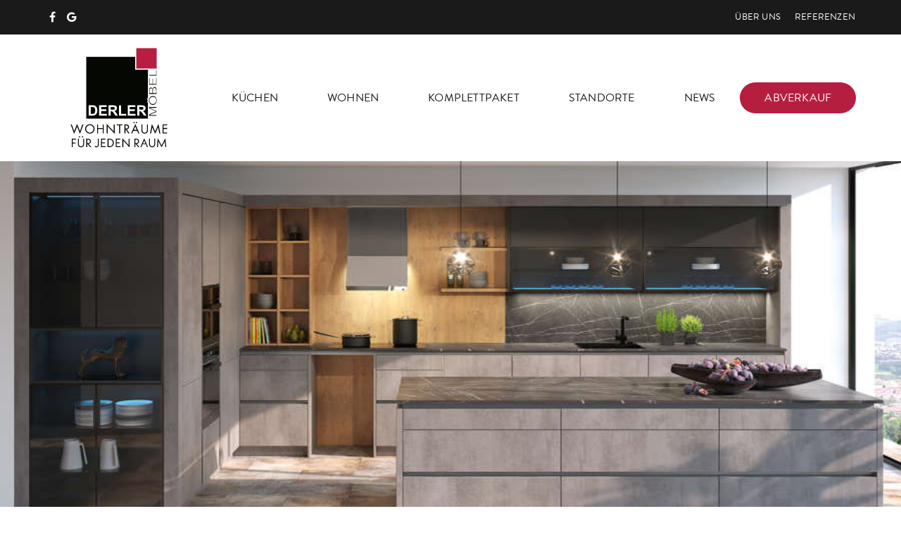

--- FILE ---
content_type: text/css
request_url: https://www.moebelderler.at/wp-content/cache/flying-press/9ab1c1487c13.visual-composer-starter-font.min.css
body_size: 392
content:
@font-face{font-display:swap;font-family:'Visual Composer Starter Font';src:url(https://www.moebelderler.at/wp-content/themes/visual-composer-starter/fonts/visual-composer-starter-font.eot);src:url(https://www.moebelderler.at/wp-content/themes/visual-composer-starter/fonts/visual-composer-starter-font.eot#iefix) format('embedded-opentype'),url(https://www.moebelderler.at/wp-content/themes/visual-composer-starter/fonts/visual-composer-starter-font.woff2) format('woff2'),url(https://www.moebelderler.at/wp-content/themes/visual-composer-starter/fonts/visual-composer-starter-font.woff) format('woff'),url(https://www.moebelderler.at/wp-content/themes/visual-composer-starter/fonts/visual-composer-starter-font.ttf) format('truetype'),url(https://www.moebelderler.at/wp-content/themes/visual-composer-starter/fonts/visual-composer-starter-font.svg#visual-composer-starter-font) format('svg')}[data-icon]:before{font-family:"Visual Composer Starter Font"!important;content:attr(data-icon);font-style:normal!important;font-weight:400!important;font-variant:normal!important;text-transform:none!important;speak:none;line-height:1;-webkit-font-smoothing:antialiased;-moz-osx-font-smoothing:grayscale}[class*=" vct-icon-"]:before,[class^=vct-icon-]:before{font-family:"Visual Composer Starter Font"!important;font-style:normal!important;font-weight:400!important;font-variant:normal!important;text-transform:none!important;speak:none;line-height:1;-webkit-font-smoothing:antialiased;-moz-osx-font-smoothing:grayscale}.vct-icon-chat-bubble-outline:before{content:"\61"}.vct-icon-event-note:before{content:"\62"}.vct-icon-facebook-with-circle:before{content:"\63"}.vct-icon-flickr-with-circle:before{content:"\64"}.vct-icon-folder-open:before{content:"\65"}.vct-icon-github-with-circle:before{content:"\66"}.vct-icon-twitter-with-circle:before{content:"\67"}.vct-icon-vimeo-with-circle:before{content:"\68"}.vct-icon-youtube-with-circle:before{content:"\69"}.vct-icon-instagram-with-circle:before{content:"\6a"}.vct-icon-linkedin-with-circle:before{content:"\6b"}.vct-icon-mail:before{content:"\6c"}.vct-icon-mail-circle:before{content:"\6d"}.vct-icon-person-outline:before{content:"\6e"}.vct-icon-pinterest-with-circle:before{content:"\6f"}.vct-icon-search:before{content:"\70"}.vct-icon-dropdown:before{content:"\71"}.vct-icon-close:before{content:"\72"}

--- FILE ---
content_type: text/css
request_url: https://www.moebelderler.at/wp-content/cache/flying-press/5ff9be1a83b0.custom.css
body_size: -74
content:
h1.entry-title{display:none!important}

--- FILE ---
content_type: image/svg+xml
request_url: https://www.moebelderler.at/wp-content/uploads/2025/11/Logo-Derler-neu.svg
body_size: 8093
content:
<?xml version="1.0" encoding="UTF-8"?>
<svg id="Ebene_1" xmlns="http://www.w3.org/2000/svg" version="1.1" viewBox="0 0 1200 1200">
  <!-- Generator: Adobe Illustrator 30.0.0, SVG Export Plug-In . SVG Version: 2.1.1 Build 123)  -->
  <defs>
    <style>
      .st0 {
        fill: #050703;
      }

      .st1 {
        fill: #fff;
      }

      .st2 {
        fill: #b71e3f;
      }
    </style>
  </defs>
  <path class="st0" d="M673.5,912.4h3.4c13.8,0,26.1,1.6,26.1,18.5s-13.1,18.4-26,18.4h-3.5v-36.9ZM673.5,959.4h2.9l31,45.1h14l-32.7-46c15.8-1.4,25.7-12.5,25.7-28.3,0-23.2-18.1-28.3-37.6-28.3h-14.9v102.7h11.4v-45.1ZM807.3,975.3l12.1,29.2h12.7l-46.2-107.6-47.4,107.6h12.5l12.4-29.2h43.8ZM802.8,964.7h-34.7l17.6-41.1,17.2,41.1ZM771.9,873.2c-4.1,0-7.3,3.3-7.3,7.3s3.3,7.4,7.3,7.4,7.4-3.3,7.4-7.4-3.3-7.3-7.4-7.3M798.7,873.2c-4.1,0-7.3,3.3-7.3,7.3s3.3,7.4,7.3,7.4,7.4-3.3,7.4-7.4-3.3-7.3-7.4-7.3M866.7,901.7h-11.4v64.3c0,11.7,1.1,21.1,10.1,29.7,7,6.8,16.9,10.5,26.6,10.5s20.6-4.1,27.6-11.7c8.2-8.5,9-17.3,9-28.5v-64.3h-11.4v61.2c0,8,.4,17-5,23.6-4.8,5.7-12.8,9.1-20.2,9.1s-16.2-3.5-20.7-9.8c-4.8-6.5-4.5-15.3-4.5-22.9v-61.2ZM953.6,1004.4h11.7l13.2-69.5h.3l33,73.7,33.1-73.7h.3l13.2,69.5h11.7l-20.8-108.6-37.5,86.2-37.3-86.2-20.9,108.6ZM1095.3,1004.4h53.2v-10.6h-41.8v-40.3h40.6v-10.6h-40.6v-30.5h41.8v-10.6h-53.2v102.7Z"/>
  <polygon class="st0" points="576.8 901.7 576.8 912.4 601.6 912.4 601.6 1004.4 613 1004.4 613 912.4 638.1 912.4 638.1 901.7 576.8 901.7"/>
  <path class="st0" d="M63.8,901.7h-12.4l39.3,108,33.2-82.7,33.2,82.7,39.4-108h-12.4l-27,76.9-33.2-82.2-33.2,82.2-27-76.9ZM269.1,900c-29.3,0-53.5,23.8-53.5,53.2s24.2,53,53.5,53,53.5-23.4,53.5-53-24.2-53.2-53.5-53.2M269.1,910.6c23.6,0,42.1,19.2,42.1,42.5s-18.8,42.5-42.1,42.5-42.1-19.3-42.1-42.5,18.5-42.5,42.1-42.5M362.4,943.4v-41.7h-11.4v102.7h11.4v-50.4h52.6v50.4h11.4v-102.7h-11.4v41.7h-52.6ZM460.6,1004.4h11.4v-79.1l80.1,83.8v-107.3h-11.4v79.5l-80.1-83.9v107.1Z"/>
  <polygon class="st0" points="228.4 134.6 228.4 835.6 929.5 835.6 929.5 652.3 920.2 652.3 920.2 632.8 929.5 632.8 929.5 624.2 920.2 624.2 920.2 604.8 929.5 604.8 929.5 280.3 783.7 280.3 783.7 134.6 228.4 134.6"/>
  <path class="st1" d="M256.5,684.7h42.9c9.7,0,17.1.7,22.1,2.2,6.8,2,12.7,5.6,17.5,10.7,4.9,5.1,8.6,11.4,11.1,18.9,2.5,7.4,3.8,16.6,3.8,27.5s-1.2,17.8-3.6,24.8c-2.9,8.5-7.1,15.3-12.5,20.6-4.1,4-9.6,7.1-16.5,9.3-5.2,1.6-12.1,2.5-20.8,2.5h-44.2v-116.5ZM279.9,704.4v77.2h17.5c6.6,0,11.3-.4,14.2-1.1,3.8-1,7-2.6,9.5-4.9,2.5-2.3,4.6-6,6.1-11.2,1.6-5.2,2.4-12.3,2.4-21.3s-.8-15.9-2.4-20.7c-1.6-4.8-3.8-8.6-6.7-11.3-2.9-2.7-6.5-4.5-10.9-5.5-3.3-.7-9.7-1.1-19.3-1.1h-10.6Z"/>
  <polygon class="st1" points="373.9 801.2 373.9 684.7 460.1 684.7 460.1 704.4 397.3 704.4 397.3 730.3 455.7 730.3 455.7 749.9 397.3 749.9 397.3 781.6 462.3 781.6 462.3 801.2 373.9 801.2"/>
  <path class="st1" d="M482.4,801.2v-116.5h49.4c12.4,0,21.4,1,27.1,3.1,5.6,2.1,10.1,5.8,13.5,11.2,3.4,5.4,5.1,11.5,5.1,18.4s-2.6,16-7.7,21.7c-5.1,5.7-12.8,9.3-22.9,10.8,5.1,3,9.3,6.2,12.6,9.8,3.3,3.6,7.7,9.9,13.4,18.9l14.2,22.7h-28.1l-16.9-25.4c-6-9.1-10.2-14.8-12.4-17.1-2.2-2.4-4.6-4-7.1-4.8-2.5-.9-6.4-1.3-11.9-1.3h-4.8v48.6h-23.4ZM505.8,734h17.3c11.2,0,18.2-.5,21-1.4,2.8-1,5-2.6,6.6-4.9,1.6-2.3,2.4-5.3,2.4-8.8s-1-7.1-3.1-9.5c-2.1-2.4-5-3.9-8.8-4.6-1.9-.3-7.6-.4-17.1-.4h-18.3v29.6Z"/>
  <polygon class="st1" points="600.2 801.2 600.2 685.6 623.7 685.6 623.7 781.6 682.5 781.6 682.5 801.2 600.2 801.2"/>
  <polygon class="st1" points="699.1 801.2 699.1 684.7 785.3 684.7 785.3 704.4 722.5 704.4 722.5 730.3 780.9 730.3 780.9 749.9 722.5 749.9 722.5 781.6 787.5 781.6 787.5 801.2 699.1 801.2"/>
  <g>
    <path class="st1" d="M807.6,801.2v-116.5h49.4c12.4,0,21.4,1,27.1,3.1,5.6,2.1,10.1,5.8,13.5,11.2,3.4,5.4,5.1,11.5,5.1,18.4s-2.6,16-7.7,21.7c-5.1,5.7-12.8,9.3-22.9,10.8,5.1,3,9.3,6.2,12.6,9.8,3.3,3.6,7.7,9.9,13.4,18.9l14.2,22.7h-28.1l-16.9-25.4c-6-9.1-10.2-14.8-12.4-17.1-2.2-2.4-4.6-4-7.1-4.8-2.5-.9-6.4-1.3-11.9-1.3h-4.8v48.6h-23.4ZM831,734h17.3c11.2,0,18.2-.5,21.1-1.4,2.8-1,5-2.6,6.6-4.9,1.6-2.3,2.4-5.3,2.4-8.8s-1-7.1-3.1-9.5c-2.1-2.4-5-3.9-8.8-4.6-1.9-.3-7.6-.4-17.1-.4h-18.3v29.6Z"/>
    <path class="st0" d="M1017.7,751.3l6,2.5-19,7.7s-58.1,24.3-61.2,25.6v17.7h83.3v-8.8h-72.7l-1-5.1s70.7-30,73.8-31.3v-9.8c-3-1.3-72.7-31.6-72.7-31.6l1.1-5.1h71.6v-8.8h-83.3v15.3c9.3,4,60.2,25.9,60.2,25.9l14.1,5.9Z"/>
  </g>
  <rect class="st0" x="925.5" y="610.1" width="7.1" height="8.8"/>
  <path class="st0" d="M986.3,679.7c7.3,0,14.2-2,20.8-6,6.5-3.9,11.7-9.9,15.5-17.6,3.8-7.8,5.8-16.8,5.8-26.8s-1.8-17.9-5.2-25.9c-3.4-7.8-8.5-13.9-15.1-18.1-6.6-4.2-14.3-6.4-22.7-6.4s-15.9,2.1-22.5,6.1c-6.5,4-11.7,10-15.3,17.7-3.7,7.8-5.6,16.8-5.6,26.6,0,14.9,4,27.2,11.8,36.6,7.9,9.3,18.5,13.9,32.6,13.9M951.5,608.2c3.2-6.3,7.8-11.2,13.6-14.5,5.8-3.3,12.6-4.9,20.2-4.9,12.2,0,21.7,3.9,28.5,11.6,6.6,7.6,10,17.3,10,29s-3.3,21.1-9.8,28.7c-6.6,7.8-15.8,11.7-27.3,11.7s-24.5-4.1-30.7-12.3c-6-7.9-9.1-17.4-9.1-28.4s1.6-14.7,4.7-20.9"/>
  <rect class="st0" x="925.5" y="638.1" width="7.1" height="8.8"/>
  <path class="st0" d="M1021.3,486.7c-1.7-2.8-4.2-5.3-7.4-7.3-3.2-2-6.5-2.9-10.2-2.9s-8.3,1.5-11.6,4.6c-3.4,3.2-5.8,7.9-7.3,14l-1.9,8.2-3.1-7.8c-1.9-4.7-4.3-8.2-7.3-10.5-2.9-2.2-5.9-3.3-9.1-3.3s-6.8,1.2-10.1,3.8c-3.3,2.6-5.8,6.2-7.4,10.9-1.7,4.8-2.5,11.4-2.5,19.6v39.1h83.3v-39.8c0-6.9-.5-12.7-1.4-17.4-.9-4.6-2.3-8.4-4-11.3M980.8,546h-32.3v-25c0-8.3.4-14.1,1.3-17.7,1-3.9,2.9-6.9,5.6-9.1,2.7-2.2,5.9-3.2,9.4-3.2s7,1.2,9.6,3.6c2.5,2.3,4.2,5.6,5.2,9.8.8,3.1,1.1,7.9,1.1,14.8v26.9ZM1021.7,546h-35.8v-28.6c0-7.4.5-13,1.6-17.1,1.1-4.3,3.1-7.7,6-10.1,2.9-2.5,6.4-3.7,10.3-3.7s6.4.9,9,2.7c2.6,1.7,4.5,4,5.8,6.7,1.2,2.5,2.1,5.7,2.7,9.3l.4,10.4v30.4Z"/>
  <polygon class="st0" points="1021.7 373.3 1021.7 441.1 986.1 441.1 986.1 380.1 981 380.1 981 441.1 948.5 441.1 948.5 375.9 943.4 375.9 943.4 450.4 1026.8 450.4 1026.8 373.3 1021.7 373.3"/>
  <polygon class="st0" points="1021.7 284.2 1021.7 339 943.4 339 943.4 348.3 1026.8 348.3 1026.8 284.2 1021.7 284.2"/>
  <rect class="st2" x="797.1" y="35.6" width="231.5" height="231.5"/>
  <g>
    <path class="st0" d="M74.3,1108.7h32v9.9h-32v41.6h-10.5v-96.5h48.1l1.9,9.9h-39.5v35Z"/>
    <path class="st0" d="M133.5,1123.7v-59l10.5-1.9v59.8c0,17.9,9.8,29.4,24.9,29.4s24.9-11.4,24.9-29.4v-57.9l10.5-1.9v60.9c0,22.9-14.2,38.2-35.4,38.2s-35.4-15.3-35.4-38.2ZM144.8,1043.1c0-4.3,3.3-7.6,7.6-7.6s7.6,3.3,7.6,7.6-3.3,7.6-7.6,7.6-7.6-3.3-7.6-7.6ZM177.9,1043.1c0-4.3,3.3-7.6,7.6-7.6s7.6,3.3,7.6,7.6-3.3,7.6-7.6,7.6-7.6-3.3-7.6-7.6Z"/>
    <path class="st0" d="M272,1160.2l-32.8-40.4v40.4h-10.5v-96.5h19c20.5,0,33.9,12.7,33.9,30s-10.9,26.6-27,28.9l30.9,37.5h-13.5ZM239.2,1114.7h8.5c14.2,0,22.9-8.7,22.9-20.8s-8.7-20.3-22.9-20.3h-8.5v41.1Z"/>
    <path class="st0" d="M324.5,1155l3.3-9.5c5.1,4.1,9.6,6.5,16,6.5,10.2,0,16.3-5.8,16.3-21.1v-66.1l10.5-1.9v69.2c0,19.3-9.9,29.9-26.2,29.9s-14.6-2.8-19.8-6.9Z"/>
    <path class="st0" d="M449.3,1150.3l-1.9,9.9h-52.2v-96.5h50.3l1.9,9.9h-41.8v31.8h34.6v9.9h-34.6v34.9h43.7Z"/>
    <path class="st0" d="M470.5,1063.8h20.8c28.8,0,50.4,20.7,50.4,48.2s-21.6,48.2-50.4,48.2h-20.8v-96.5ZM491.3,1150.3c22.5,0,39.4-16.5,39.4-38.3s-16.9-38.3-39.4-38.3h-10.3v76.6h10.3Z"/>
    <path class="st0" d="M617.7,1150.3l-1.9,9.9h-52.2v-96.5h50.3l1.9,9.9h-41.8v31.8h34.6v9.9h-34.6v34.9h43.7Z"/>
    <path class="st0" d="M720.7,1164.4l-71.4-78.1v74h-10.5v-100.6l71.4,78.1v-73l10.5-2.1v101.7Z"/>
    <path class="st0" d="M819,1160.2l-32.8-40.4v40.4h-10.5v-96.5h19c20.5,0,33.9,12.7,33.9,30s-10.9,26.6-27,28.9l30.9,37.5h-13.5ZM786.2,1114.7h8.5c14.2,0,22.9-8.7,22.9-20.8s-8.7-20.3-22.9-20.3h-8.5v41.1Z"/>
    <path class="st0" d="M905.1,1126.9h-36.7l-14.2,33.3h-11.2l43.7-99.9,43.7,99.9h-11.2l-14.2-33.3ZM901,1117.2l-14.2-33.1-14.2,33.1h28.4Z"/>
    <path class="st0" d="M941.4,1123.7v-59l10.5-1.9v59.8c0,17.9,9.8,29.4,24.9,29.4s24.9-11.4,24.9-29.4v-57.9l10.5-1.9v60.9c0,22.9-14.2,38.2-35.4,38.2s-35.4-15.3-35.4-38.2Z"/>
    <path class="st0" d="M1126.6,1160.2l-6.1-66.8-36,68.5-36-68.5-6.1,66.8h-10.5l9.4-101.7,43.1,82.7,43.1-82.7,9.4,101.7h-10.5Z"/>
  </g>
  <metadata>
    <sfw xmlns="http://ns.adobe.com/SaveForWeb/1.0/">
      <slices/>
      <sliceSourceBounds x="51.41" y="-1164.35" width="1097.19" height="1128.7" bottomLeftOrigin="true"/>
    </sfw>
  </metadata>
</svg>

--- FILE ---
content_type: image/svg+xml
request_url: https://www.moebelderler.at/wp-content/themes/visual-composer-starter/images/Logo%20Derler%20weis.svg
body_size: 7957
content:
<?xml version="1.0" encoding="UTF-8"?>
<svg id="Ebene_1" xmlns="http://www.w3.org/2000/svg" version="1.1" viewBox="0 0 1200 1200">
  <!-- Generator: Adobe Illustrator 30.1.0, SVG Export Plug-In . SVG Version: 2.1.1 Build 136)  -->
  <defs>
    <style>
      .st0 {
        fill: #fff;
      }

      .st1 {
        fill: #b71e3f;
      }
    </style>
  </defs>
  <path class="st0" d="M673.5,912.4h3.4c13.8,0,26.1,1.6,26.1,18.5s-13.1,18.4-26,18.4h-3.5v-36.9ZM673.5,959.4h2.9l31,45.1h14l-32.7-46c15.8-1.4,25.7-12.5,25.7-28.3,0-23.2-18.1-28.3-37.6-28.3h-14.9v102.7h11.4v-45.1h.2,0ZM807.3,975.3l12.1,29.2h12.7l-46.2-107.6-47.4,107.6h12.5l12.4-29.2h43.9ZM802.8,964.7h-34.7l17.6-41.1,17.2,41.1h0ZM771.9,873.2c-4.1,0-7.3,3.3-7.3,7.3s3.3,7.4,7.3,7.4,7.4-3.3,7.4-7.4-3.3-7.3-7.4-7.3M798.7,873.2c-4.1,0-7.3,3.3-7.3,7.3s3.3,7.4,7.3,7.4,7.4-3.3,7.4-7.4-3.3-7.3-7.4-7.3M866.7,901.7h-11.4v64.3c0,11.7,1.1,21.1,10.1,29.7,7,6.8,16.9,10.5,26.6,10.5s20.6-4.1,27.6-11.7c8.2-8.5,9-17.3,9-28.5v-64.3h-11.4v61.2c0,8,.4,17-5,23.6-4.8,5.7-12.8,9.1-20.2,9.1s-16.2-3.5-20.7-9.8c-4.8-6.5-4.5-15.3-4.5-22.9v-61.2h0ZM953.6,1004.4h11.7l13.2-69.5h.3l33,73.7,33.1-73.7h.3l13.2,69.5h11.7l-20.8-108.6-37.5,86.2-37.3-86.2-20.9,108.6h0ZM1095.3,1004.4h53.2v-10.6h-41.8v-40.3h40.6v-10.6h-40.6v-30.5h41.8v-10.6h-53.2v102.7h0Z"/>
  <polygon class="st0" points="576.8 901.7 576.8 912.4 601.6 912.4 601.6 1004.4 613 1004.4 613 912.4 638.1 912.4 638.1 901.7 576.8 901.7"/>
  <path class="st0" d="M63.8,901.7h-12.4l39.3,108,33.2-82.7,33.2,82.7,39.4-108h-12.4l-27,76.9-33.2-82.2-33.2,82.2-27-76.9h0ZM269.1,900c-29.3,0-53.5,23.8-53.5,53.2s24.2,53,53.5,53,53.5-23.4,53.5-53-24.2-53.2-53.5-53.2M269.1,910.6c23.6,0,42.1,19.2,42.1,42.5s-18.8,42.5-42.1,42.5-42.1-19.3-42.1-42.5,18.5-42.5,42.1-42.5M362.4,943.4v-41.7h-11.4v102.7h11.4v-50.4h52.6v50.4h11.4v-102.7h-11.4v41.7h-52.6ZM460.6,1004.4h11.4v-79.1l80.1,83.8v-107.3h-11.4v79.5l-80.1-83.9v107.1h0Z"/>
  <polygon class="st0" points="228.4 134.6 228.4 835.6 929.5 835.6 929.5 652.3 920.2 652.3 920.2 632.8 929.5 632.8 929.5 624.2 920.2 624.2 920.2 604.8 929.5 604.8 929.5 280.3 783.7 280.3 783.7 134.6 228.4 134.6"/>
  <g>
    <path d="M256.5,684.7h42.9c9.7,0,17.1.7,22.1,2.2,6.8,2,12.7,5.6,17.5,10.7,4.9,5.1,8.6,11.4,11.1,18.9,2.5,7.4,3.8,16.6,3.8,27.5s-1.2,17.8-3.6,24.8c-2.9,8.5-7.1,15.3-12.5,20.6-4.1,4-9.6,7.1-16.5,9.3-5.2,1.6-12.1,2.5-20.8,2.5h-44.2v-116.5h.2ZM279.9,704.4v77.2h17.5c6.6,0,11.3-.4,14.2-1.1,3.8-1,7-2.6,9.5-4.9,2.5-2.3,4.6-6,6.1-11.2,1.6-5.2,2.4-12.3,2.4-21.3s-.8-15.9-2.4-20.7-3.8-8.6-6.7-11.3c-2.9-2.7-6.5-4.5-10.9-5.5-3.3-.7-9.7-1.1-19.3-1.1h-10.6.2,0Z"/>
    <polygon points="373.9 801.2 373.9 684.7 460.1 684.7 460.1 704.4 397.3 704.4 397.3 730.3 455.7 730.3 455.7 749.9 397.3 749.9 397.3 781.6 462.3 781.6 462.3 801.2 373.9 801.2"/>
    <path d="M482.4,801.2v-116.5h49.4c12.4,0,21.4,1,27.1,3.1,5.6,2.1,10.1,5.8,13.5,11.2s5.1,11.5,5.1,18.4-2.6,16-7.7,21.7c-5.1,5.7-12.8,9.3-22.9,10.8,5.1,3,9.3,6.2,12.6,9.8s7.7,9.9,13.4,18.9l14.2,22.7h-28.1l-16.9-25.4c-6-9.1-10.2-14.8-12.4-17.1-2.2-2.4-4.6-4-7.1-4.8-2.5-.9-6.4-1.3-11.9-1.3h-4.8v48.6h-23.5,0ZM505.8,734h17.3c11.2,0,18.2-.5,21-1.4,2.8-1,5-2.6,6.6-4.9,1.6-2.3,2.4-5.3,2.4-8.8s-1-7.1-3.1-9.5-5-3.9-8.8-4.6c-1.9-.3-7.6-.4-17.1-.4h-18.3v29.6h0Z"/>
    <polygon points="600.2 801.2 600.2 685.6 623.7 685.6 623.7 781.6 682.5 781.6 682.5 801.2 600.2 801.2"/>
    <polygon points="699.1 801.2 699.1 684.7 785.3 684.7 785.3 704.4 722.5 704.4 722.5 730.3 780.9 730.3 780.9 749.9 722.5 749.9 722.5 781.6 787.5 781.6 787.5 801.2 699.1 801.2"/>
    <path d="M807.6,801.2v-116.5h49.4c12.4,0,21.4,1,27.1,3.1,5.6,2.1,10.1,5.8,13.5,11.2s5.1,11.5,5.1,18.4-2.6,16-7.7,21.7c-5.1,5.7-12.8,9.3-22.9,10.8,5.1,3,9.3,6.2,12.6,9.8s7.7,9.9,13.4,18.9l14.2,22.7h-28.1l-16.9-25.4c-6-9.1-10.2-14.8-12.4-17.1-2.2-2.4-4.6-4-7.1-4.8-2.5-.9-6.4-1.3-11.9-1.3h-4.8v48.6h-23.5,0ZM831,734h17.3c11.2,0,18.2-.5,21.1-1.4,2.8-1,5-2.6,6.6-4.9,1.6-2.3,2.4-5.3,2.4-8.8s-1-7.1-3.1-9.5-5-3.9-8.8-4.6c-1.9-.3-7.6-.4-17.1-.4h-18.3v29.6h-.1Z"/>
  </g>
  <path class="st0" d="M1017.7,751.3l6,2.5-19,7.7s-58.1,24.3-61.2,25.6v17.7h83.3v-8.8h-72.7l-1-5.1s70.7-30,73.8-31.3v-9.8c-3-1.3-72.7-31.6-72.7-31.6l1.1-5.1h71.6v-8.8h-83.3v15.3c9.3,4,60.2,25.9,60.2,25.9l14.1,5.9h-.2Z"/>
  <rect class="st0" x="925.5" y="610.1" width="7.1" height="8.8"/>
  <path class="st0" d="M986.3,679.7c7.3,0,14.2-2,20.8-6,6.5-3.9,11.7-9.9,15.5-17.6,3.8-7.8,5.8-16.8,5.8-26.8s-1.8-17.9-5.2-25.9c-3.4-7.8-8.5-13.9-15.1-18.1-6.6-4.2-14.3-6.4-22.7-6.4s-15.9,2.1-22.5,6.1c-6.5,4-11.7,10-15.3,17.7-3.7,7.8-5.6,16.8-5.6,26.6,0,14.9,4,27.2,11.8,36.6,7.9,9.3,18.5,13.9,32.6,13.9M951.5,608.2c3.2-6.3,7.8-11.2,13.6-14.5s12.6-4.9,20.2-4.9c12.2,0,21.7,3.9,28.5,11.6,6.6,7.6,10,17.3,10,29s-3.3,21.1-9.8,28.7c-6.6,7.8-15.8,11.7-27.3,11.7s-24.5-4.1-30.7-12.3c-6-7.9-9.1-17.4-9.1-28.4s1.6-14.7,4.7-20.9"/>
  <rect class="st0" x="925.5" y="638.1" width="7.1" height="8.8"/>
  <path class="st0" d="M1021.3,486.7c-1.7-2.8-4.2-5.3-7.4-7.3s-6.5-2.9-10.2-2.9-8.3,1.5-11.6,4.6c-3.4,3.2-5.8,7.9-7.3,14l-1.9,8.2-3.1-7.8c-1.9-4.7-4.3-8.2-7.3-10.5-2.9-2.2-5.9-3.3-9.1-3.3s-6.8,1.2-10.1,3.8c-3.3,2.6-5.8,6.2-7.4,10.9-1.7,4.8-2.5,11.4-2.5,19.6v39.1h83.3v-39.8c0-6.9-.5-12.7-1.4-17.4-.9-4.6-2.3-8.4-4-11.3M980.8,546h-32.3v-25c0-8.3.4-14.1,1.3-17.7,1-3.9,2.9-6.9,5.6-9.1,2.7-2.2,5.9-3.2,9.4-3.2s7,1.2,9.6,3.6c2.5,2.3,4.2,5.6,5.2,9.8.8,3.1,1.1,7.9,1.1,14.8v26.9h.1ZM1021.7,546h-35.8v-28.6c0-7.4.5-13,1.6-17.1,1.1-4.3,3.1-7.7,6-10.1,2.9-2.5,6.4-3.7,10.3-3.7s6.4.9,9,2.7c2.6,1.7,4.5,4,5.8,6.7,1.2,2.5,2.1,5.7,2.7,9.3l.4,10.4v30.4h0Z"/>
  <polygon class="st0" points="1021.7 373.3 1021.7 441.1 986.1 441.1 986.1 380.1 981 380.1 981 441.1 948.5 441.1 948.5 375.9 943.4 375.9 943.4 450.4 1026.8 450.4 1026.8 373.3 1021.7 373.3"/>
  <polygon class="st0" points="1021.7 284.2 1021.7 339 943.4 339 943.4 348.3 1026.8 348.3 1026.8 284.2 1021.7 284.2"/>
  <rect class="st1" x="797.1" y="35.6" width="231.5" height="231.5"/>
  <g>
    <path class="st0" d="M74.3,1108.7h32v9.9h-32v41.6h-10.5v-96.5h48.1l1.9,9.9h-39.5v35h0Z"/>
    <path class="st0" d="M133.5,1123.7v-59l10.5-1.9v59.8c0,17.9,9.8,29.4,24.9,29.4s24.9-11.4,24.9-29.4v-57.9l10.5-1.9v60.9c0,22.9-14.2,38.2-35.4,38.2s-35.4-15.3-35.4-38.2ZM144.8,1043.1c0-4.3,3.3-7.6,7.6-7.6s7.6,3.3,7.6,7.6-3.3,7.6-7.6,7.6-7.6-3.3-7.6-7.6ZM177.9,1043.1c0-4.3,3.3-7.6,7.6-7.6s7.6,3.3,7.6,7.6-3.3,7.6-7.6,7.6-7.6-3.3-7.6-7.6Z"/>
    <path class="st0" d="M272,1160.2l-32.8-40.4v40.4h-10.5v-96.5h19c20.5,0,33.9,12.7,33.9,30s-10.9,26.6-27,28.9l30.9,37.5h-13.5ZM239.2,1114.7h8.5c14.2,0,22.9-8.7,22.9-20.8s-8.7-20.3-22.9-20.3h-8.5v41.1h0Z"/>
    <path class="st0" d="M324.5,1155l3.3-9.5c5.1,4.1,9.6,6.5,16,6.5,10.2,0,16.3-5.8,16.3-21.1v-66.1l10.5-1.9v69.2c0,19.3-9.9,29.9-26.2,29.9s-14.6-2.8-19.8-6.9h0Z"/>
    <path class="st0" d="M449.3,1150.3l-1.9,9.9h-52.2v-96.5h50.3l1.9,9.9h-41.8v31.8h34.6v9.9h-34.6v34.9h43.7Z"/>
    <path class="st0" d="M470.5,1063.8h20.8c28.8,0,50.4,20.7,50.4,48.2s-21.6,48.2-50.4,48.2h-20.8v-96.5h0ZM491.3,1150.3c22.5,0,39.4-16.5,39.4-38.3s-16.9-38.3-39.4-38.3h-10.3v76.6h10.3,0Z"/>
    <path class="st0" d="M617.7,1150.3l-1.9,9.9h-52.2v-96.5h50.3l1.9,9.9h-41.8v31.8h34.6v9.9h-34.6v34.9h43.7Z"/>
    <path class="st0" d="M720.7,1164.4l-71.4-78.1v74h-10.5v-100.6l71.4,78.1v-73l10.5-2.1v101.7Z"/>
    <path class="st0" d="M819,1160.2l-32.8-40.4v40.4h-10.5v-96.5h19c20.5,0,33.9,12.7,33.9,30s-10.9,26.6-27,28.9l30.9,37.5h-13.5ZM786.2,1114.7h8.5c14.2,0,22.9-8.7,22.9-20.8s-8.7-20.3-22.9-20.3h-8.5v41.1h0Z"/>
    <path class="st0" d="M905.1,1126.9h-36.7l-14.2,33.3h-11.2l43.7-99.9,43.7,99.9h-11.2l-14.2-33.3h.1ZM901,1117.2l-14.2-33.1-14.2,33.1h28.4Z"/>
    <path class="st0" d="M941.4,1123.7v-59l10.5-1.9v59.8c0,17.9,9.8,29.4,24.9,29.4s24.9-11.4,24.9-29.4v-57.9l10.5-1.9v60.9c0,22.9-14.2,38.2-35.4,38.2s-35.4-15.3-35.4-38.2Z"/>
    <path class="st0" d="M1126.6,1160.2l-6.1-66.8-36,68.5-36-68.5-6.1,66.8h-10.5l9.4-101.7,43.1,82.7,43.1-82.7,9.4,101.7h-10.5.2Z"/>
  </g>
  <metadata>
    <sfw xmlns="http://ns.adobe.com/SaveForWeb/1.0/">
      <slices/>
      <sliceSourceBounds x="51.4" y="35.6" width="1097.1" height="1128.8" bottomLeftOrigin="true"/>
    </sfw>
  </metadata>
</svg>